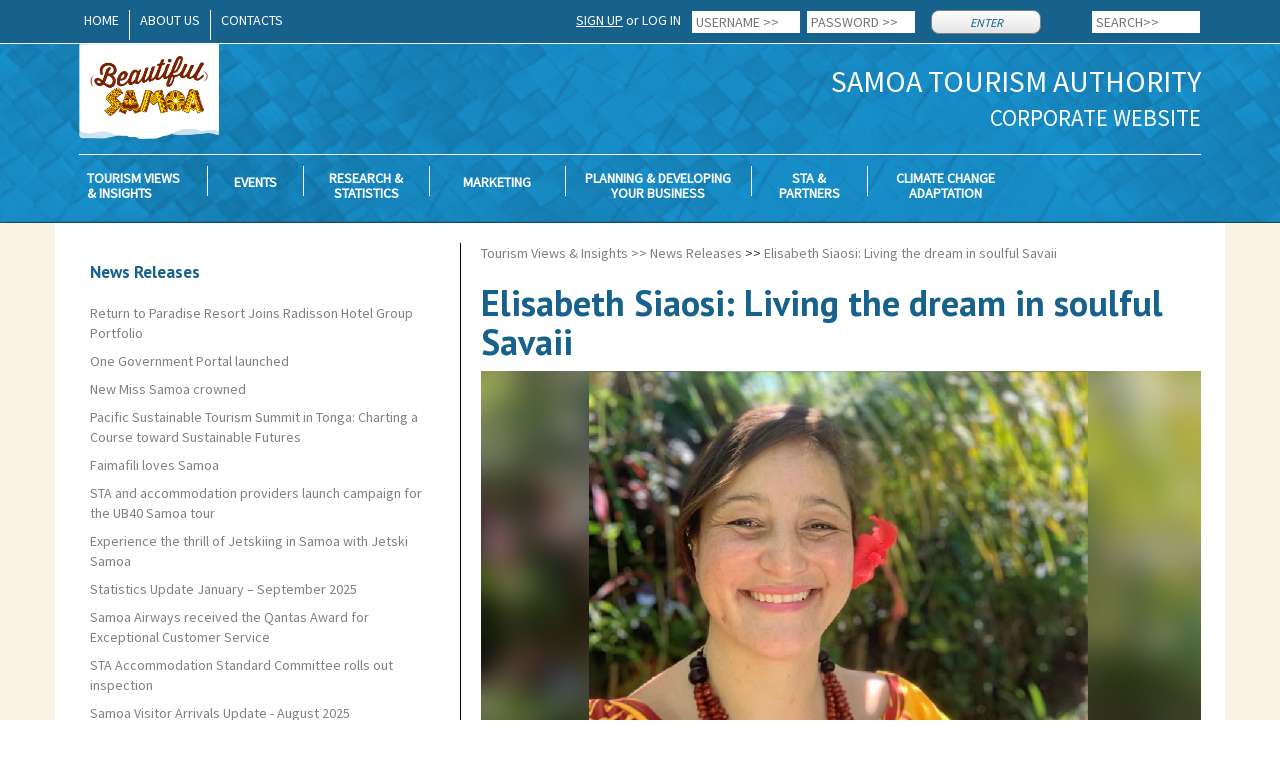

--- FILE ---
content_type: text/html; charset=utf-8
request_url: https://www.samoatourism.org/articles/382/elisabeth-siaosi-living-the-dream-in-soulful-savaii
body_size: 58265
content:



		

<!DOCTYPE html>
<html>
<head>
    <title>Samoa Tourism Authority - Corporate Website Articles</title>
    <link href='https://fonts.googleapis.com/css?family=PT+Sans:400,700' rel='stylesheet' type='text/css'>
    <link href='https://fonts.googleapis.com/css?family=PT+Sans+Narrow' rel='stylesheet' type='text/css'>
    <link href='https://fonts.googleapis.com/css?family=Source+Sans+Pro' rel='stylesheet' type='text/css'>

    <link href='/Content/flexslider.css' rel='stylesheet' type='text/css'>
    <link href="/Content/StaTrade.css" rel="stylesheet" type="text/css" />
    <meta property="og:title" content="Elisabeth Siaosi: Living the dream in soulful Savaii"><meta property="og:image" content="https://www.samoatourism.org/Content/SiteResources/PAGE/382/ElisabethSiaosi.jpg">
    <meta name="viewport" content="width=device-width, initial-scale=1.0">
    <script src="/Scripts/site.js" type="text/javascript"></script>
    <script src="/Scripts/jquery-1.10.2.min.js" type="text/javascript"></script>

    <script src="/Scripts/jquery.flexslider.js" type="text/javascript"></script>
    <!-- Latest compiled and minified CSS -->
    <link rel="stylesheet" href="https://maxcdn.bootstrapcdn.com/bootstrap/3.3.6/css/bootstrap.min.css?parameter=1" integrity="sha384-1q8mTJOASx8j1Au+a5WDVnPi2lkFfwwEAa8hDDdjZlpLegxhjVME1fgjWPGmkzs7" crossorigin="anonymous">

    <!-- Latest compiled and minified JavaScript -->
    <script src="https://maxcdn.bootstrapcdn.com/bootstrap/3.3.6/js/bootstrap.min.js" integrity="sha384-0mSbJDEHialfmuBBQP6A4Qrprq5OVfW37PRR3j5ELqxss1yVqOtnepnHVP9aJ7xS" crossorigin="anonymous"></script>

    <script>
        function menulink(id, isOn) {

            if (isOn) {
                $("#" + id).addClass("menuisover");
            }
            else {
                $("#" + id).removeClass("menuisover");
            }
        }

    </script>
    <link href="/Content/styles.css" rel="stylesheet" type="text/css">
</head>
<body>


<div id="fb-root"></div>
<script>    (function (d, s, id) {
        var js, fjs = d.getElementsByTagName(s)[0];
        if (d.getElementById(id)) return;
        js = d.createElement(s); js.id = id;
        js.src = "//connect.facebook.net/en_US/sdk.js#xfbml=1&version=v2.5&appId=219446038204433";
        fjs.parentNode.insertBefore(js, fjs);
    } (document, 'script', 'facebook-jssdk'));</script>

    <div class="page">
         
<div class="visible-sm-block visible-xs-block mob-nav-menu">
            <div class="row" style="border-bottom: solid 4px gold;">
                <div class="col-xs-8 mob-nav">
                    <div style="padding:8px;">

                        <span><a href="/account/register" class="signuplink">SIGN UP</a> or <a href="" class="signuplink" data-toggle="modal" data-target="#loginModal">LOG IN</a></span>
                    </div>
                </div>

              <div class="col-xs-4">
                   <button type="button" class="navbar-toggle" data-toggle="collapse" data-target=".navbar-collapse-main">
                        <span class="icon-bar"></span>
                        <span class="icon-bar"></span>
                        <span class="icon-bar"></span>
                    </button>
                </div>
            </div>
             <div id="nav-main" class="navbar-collapse-main collapse navbar-submenu  mob-nav">
                 <ul class="nav navbar-nav">

                 <li><a href="/">Home</a></li>
                <li><a href="/articles/11/about-us">About Us</a></li>
                <li><a href="/articles/12/contacts">Contacts</a></li>
                          <!-- 

                          Tourism Views &amp; Insights

                          -->
                         <li><a  data-toggle="collapse" href=".navbar-collapse-submenu2">Tourism Views &amp; Insights <b class="caret-right"></b></a> </li>
                            <div id="nav-submenu2" class="navbar-collapse-submenu2 collapse navbar-submenu">
                                <ul class="nav navbar-nav submenu">
                                        <li>
                                            <div> 
                                                
                                                <a href='/section/8/news-releases'><div>News Releases <b class="caret-right "></b></div></a>
                                                <div class="subsubmenu">
                                                </div>
                                            </div>
                                        </li>
                                        <li>
                                            <div> 
                                                
                                                <a href='/section/9/intelligence'><div>Intelligence <b class="caret-right "></b></div></a>
                                                <div class="subsubmenu">
                                                </div>
                                            </div>
                                        </li>
                                        <li>
                                            <div> 
                                                
                                                <a href='/section/102/working-with-us'><div>Working with us <b class="caret-right "></b></div></a>
                                                <div class="subsubmenu">
                                                </div>
                                            </div>
                                        </li>
                                </ul>
                            </div>
                          <!-- 

                          Events

                          -->
                         <li><a  data-toggle="collapse" href=".navbar-collapse-submenu3">Events <b class="caret-right"></b></a> </li>
                            <div id="nav-submenu3" class="navbar-collapse-submenu3 collapse navbar-submenu">
                                <ul class="nav navbar-nav submenu">
                                        <li>
                                            <div> 
                                                
                                                <a href='/section/12/samoa-events'><div>Samoa Events <b class="caret-right rotate180"></b></div></a>
                                                <div class="subsubmenu">
                                                         <a href='/section/13/industry'><div>Industry</div></a><br />
                                                         <a href='/section/14/community'><div>Community</div></a><br />
                                                </div>
                                            </div>
                                        </li>
                                        <li>
                                            <div> 
                                                
                                                <a href='/section/15/overseas-events'><div>Overseas Events <b class="caret-right rotate180"></b></div></a>
                                                <div class="subsubmenu">
                                                         <a href='/section/16/trade'><div>Trade</div></a><br />
                                                         <a href='/section/17/consumer'><div>Consumer</div></a><br />
                                                </div>
                                            </div>
                                        </li>
                                </ul>
                            </div>
                          <!-- 

                          Research &amp; Statistics

                          -->
                         <li><a  data-toggle="collapse" href=".navbar-collapse-submenu4">Research &amp; Statistics <b class="caret-right"></b></a> </li>
                            <div id="nav-submenu4" class="navbar-collapse-submenu4 collapse navbar-submenu">
                                <ul class="nav navbar-nav submenu">
                                        <li>
                                            <div> 
                                                
                                                <a href='/section/18/research'><div>Research <b class="caret-right "></b></div></a>
                                                <div class="subsubmenu">
                                                </div>
                                            </div>
                                        </li>
                                        <li>
                                            <div> 
                                                
                                                <a href='/section/19/statistics'><div>Statistics <b class="caret-right rotate180"></b></div></a>
                                                <div class="subsubmenu">
                                                         <a href='/section/20/visitor-arrivals'><div>Visitor Arrivals</div></a><br />
                                                         <a href='/section/21/attraction-sites'><div>Attraction Sites</div></a><br />
                                                         <a href='/section/22/occupancy'><div>Occupancy</div></a><br />
                                                </div>
                                            </div>
                                        </li>
                                </ul>
                            </div>
                          <!-- 

                          Marketing

                          -->
                         <li><a  data-toggle="collapse" href=".navbar-collapse-submenu5">Marketing <b class="caret-right"></b></a> </li>
                            <div id="nav-submenu5" class="navbar-collapse-submenu5 collapse navbar-submenu">
                                <ul class="nav navbar-nav submenu">
                                        <li>
                                            <div> 
                                                
                                                <a href='/section/10/markets-niche'><div>Markets - Niche <b class="caret-right rotate180"></b></div></a>
                                                <div class="subsubmenu">
                                                         <a href='/section/11/dive'><div>Dive</div></a><br />
                                                         <a href='/section/95/cultural-heritage'><div>Cultural Heritage</div></a><br />
                                                         <a href='/section/96/backpackers'><div>Backpackers</div></a><br />
                                                         <a href='/section/97/fishing'><div>Fishing</div></a><br />
                                                         <a href='/section/98/weddings-and-honeymoons'><div>Weddings and Honeymoons</div></a><br />
                                                </div>
                                            </div>
                                        </li>
                                        <li>
                                            <div> 
                                                
                                                <a href='/section/24/marketing-strategy'><div>Marketing Strategy <b class="caret-right "></b></div></a>
                                                <div class="subsubmenu">
                                                </div>
                                            </div>
                                        </li>
                                        <li>
                                            <div> 
                                                
                                                <a href='/section/26/promotional-toolkit'><div>Promotional Toolkit <b class="caret-right "></b></div></a>
                                                <div class="subsubmenu">
                                                </div>
                                            </div>
                                        </li>
                                        <li>
                                            <div> 
                                                
                                                <a href='/section/28/markets-geographic'><div>Markets - Geographic <b class="caret-right rotate180"></b></div></a>
                                                <div class="subsubmenu">
                                                         <a href='/section/30/new-zealand'><div>New Zealand</div></a><br />
                                                         <a href='/section/31/australia'><div>Australia</div></a><br />
                                                         <a href='/section/32/american-samoa'><div>American Samoa</div></a><br />
                                                         <a href='/section/34/ukeurope'><div>UK/Europe</div></a><br />
                                                         <a href='/section/37/asia-china-and-south-korea'><div>Asia - China and South Korea</div></a><br />
                                                         <a href='/section/93/north-america'><div>North America</div></a><br />
                                                </div>
                                            </div>
                                        </li>
                                </ul>
                            </div>
                          <!-- 

                          Planning &amp; Developing Your Business

                          -->
                         <li><a  data-toggle="collapse" href=".navbar-collapse-submenu6">Planning &amp; Developing Your Business <b class="caret-right"></b></a> </li>
                            <div id="nav-submenu6" class="navbar-collapse-submenu6 collapse navbar-submenu">
                                <ul class="nav navbar-nav submenu">
                                        <li>
                                            <div> 
                                                
                                                <a href='/section/58/accommodation-standards'><div>Accommodation Standards <b class="caret-right rotate180"></b></div></a>
                                                <div class="subsubmenu">
                                                         <a href='/section/59/guidelines'><div>Guidelines</div></a><br />
                                                </div>
                                            </div>
                                        </li>
                                        <li>
                                            <div> 
                                                
                                                <a href='/section/61/business-registration'><div>Business Registration <b class="caret-right rotate180"></b></div></a>
                                                <div class="subsubmenu">
                                                         <a href='/section/83/manuals'><div>Manuals</div></a><br />
                                                         <a href='/section/85/forms'><div>Forms</div></a><br />
                                                </div>
                                            </div>
                                        </li>
                                        <li>
                                            <div> 
                                                
                                                <a href='/section/64/attraction-sites'><div>Attraction Sites <b class="caret-right rotate180"></b></div></a>
                                                <div class="subsubmenu">
                                                         <a href='/section/67/interpretive-signs'><div>Interpretive Signs</div></a><br />
                                                </div>
                                            </div>
                                        </li>
                                        <li>
                                            <div> 
                                                
                                                <a href='/section/86/workforce-development'><div>Workforce Development <b class="caret-right rotate180"></b></div></a>
                                                <div class="subsubmenu">
                                                         <a href='/section/87/training-calendar-to-be-uploaded-soon'><div>Training Calendar to be uploaded soon!</div></a><br />
                                                </div>
                                            </div>
                                        </li>
                                </ul>
                            </div>
                          <!-- 

                          STA &amp; Partners

                          -->
                         <li><a  data-toggle="collapse" href=".navbar-collapse-submenu7">STA &amp; Partners <b class="caret-right"></b></a> </li>
                            <div id="nav-submenu7" class="navbar-collapse-submenu7 collapse navbar-submenu">
                                <ul class="nav navbar-nav submenu">
                                        <li>
                                            <div> 
                                                
                                                <a href='/section/68/samoa-tourism-authority'><div>Samoa Tourism Authority <b class="caret-right rotate180"></b></div></a>
                                                <div class="subsubmenu">
                                                         <a href='/section/74/functions'><div>Functions</div></a><br />
                                                         <a href='/section/75/structure'><div>Structure</div></a><br />
                                                         <a href='/section/76/corporate-services'><div>Corporate Services</div></a><br />
                                                </div>
                                            </div>
                                        </li>
                                        <li>
                                            <div> 
                                                
                                                <a href='/section/69/industry-associations'><div>Industry Associations <b class="caret-right "></b></div></a>
                                                <div class="subsubmenu">
                                                </div>
                                            </div>
                                        </li>
                                        <li>
                                            <div> 
                                                
                                                <a href='/section/70/sector-framework-and-working-groups'><div>Sector Framework and Working Groups <b class="caret-right "></b></div></a>
                                                <div class="subsubmenu">
                                                </div>
                                            </div>
                                        </li>
                                        <li>
                                            <div> 
                                                
                                                <a href='/section/72/government-ministries-agencies'><div>Government Ministries & Agencies <b class="caret-right "></b></div></a>
                                                <div class="subsubmenu">
                                                </div>
                                            </div>
                                        </li>
                                        <li>
                                            <div> 
                                                
                                                <a href='/section/73/international-organisations'><div>International Organisations <b class="caret-right "></b></div></a>
                                                <div class="subsubmenu">
                                                </div>
                                            </div>
                                        </li>
                                </ul>
                            </div>
                          <!-- 

                          Climate Change Adaptation

                          -->
                         <li><a  data-toggle="collapse" href=".navbar-collapse-submenu62">Climate Change Adaptation <b class="caret-right"></b></a> </li>
                            <div id="nav-submenu62" class="navbar-collapse-submenu62 collapse navbar-submenu">
                                <ul class="nav navbar-nav submenu">
                                        <li>
                                            <div> 
                                                
                                                <a href='/section/100/climate-change'><div>Climate Change <b class="caret-right "></b></div></a>
                                                <div class="subsubmenu">
                                                </div>
                                            </div>
                                        </li>
                                        <li>
                                            <div> 
                                                
                                                <a href='/section/101/tourism-development-area-management-plan'><div>Tourism Development Area Management Plan <b class="caret-right "></b></div></a>
                                                <div class="subsubmenu">
                                                </div>
                                            </div>
                                        </li>
                                </ul>
                            </div>
                    </ul>
                </div>



                  


            <div class="row mob-nav-back">
                <div class="col-xs-12 nopadding">
                   <div style="margin-left:30px;float:left;margin-right:10px;">
                    <a href="/"><img src="/content/images/whitelogo.png" class="mob-logo" /></a>
                   </div>
                <div class="mob-h1">SAMOA TOURISM <br />AUTHORITY</div>
             
                <div class="mob-h2">CORPORATE WEBSITE</div></div>
              
                
            </div>
        </div>
        <div style="clear:both"></div>

         

        <div id="header" class="visible-lg-block visible-md-block">
            <div id="topmenuback">
                <div id="topmenu" class=" menuwidth">
                <form action="/home/search" method="post">
                    <input type="text" id="search" name="search" placeholder="SEARCH>>" />
                </form>
                 <form action="/account/logon?ReturnUrl=" method="post">
                    <div id="logindisplay">
                            

    <table class="login">
        <tr>
            <td><a href="/account/register" class="signuplink">SIGN UP</a> or LOG IN</td>
            <td><input type="text" id="username" name="username" placeholder="USERNAME >>" /><input id="password" type="password" name="password" placeholder="PASSWORD >>" /></td>
            <td><input type="submit" class="std-button"  name="enter" value="ENTER" style="background-color:#fff; " /></td>
        </tr>
    </table>

       

                    </div>
                </form>
                    <table>
                        <tr>
                            <td><a href="/">HOME</a></td>
                            <td><div class="topmenudivider"></div></td>
                            <td><a href="/articles/11/about-us">ABOUT US</a></td>
                            <td><div class="topmenudivider"></div></td>
                            <td><a href="/articles/12/contacts">CONTACTS</a></td>
                        </tr>
                    </table>


                </div>
            </div>
            <div id="menucontainerback">
                <div id="menucontainer" class="menuwidth">
                    <div id="title">
                        SAMOA TOURISM AUTHORITY<br />
                        <div id="titlesmall">CORPORATE WEBSITE</div>
                    </div>
                    <a href="/"><img src="/content/images/STA-logo.png" /></a>

                    

                    <br style="clear:both"/>
                    <div class="menudivider"></div>
                    <div id='cssmenu'>
                        <ul>
                                <li  id="tback2" class='has-sub' style="width:120px;padding-top:10px;" onmouseover="menulink('tback2',true)" onmouseout="menulink('tback2',false)"><a href='#'><span>Tourism Views &amp; Insights</span></a>
                                    

<ul>
    <li><a href='/section/8/news-releases'><div>News Releases</div></a>
        <ul>
        </ul>
    </li>
    <li><a href='/section/9/intelligence'><div>Intelligence</div></a>
        <ul>
        </ul>
    </li>
    <li><a href='/section/102/working-with-us'><div>Working with us</div></a>
        <ul>
        </ul>
    </li>
</ul>


                                </li>
                                <li style="width:5px;"><div class="topmenudivider"></div></li>
                                <li  id="tback3" class='has-sub' style="width:80px;text-align:center;padding-top:14px;" onmouseover="menulink('tback3',true)" onmouseout="menulink('tback3',false)"><a href='#'><span>Events</span></a>
                                    

<ul>
    <li><a href='/section/12/samoa-events'><div>Samoa Events</div></a>
        <ul>
            <li><a href='/section/13/industry'><div>Industry</div></a>
                <ul>
                </ul>
                                                
            </li>
            <li><a href='/section/14/community'><div>Community</div></a>
                <ul>
                </ul>
                                                
            </li>
        </ul>
    </li>
    <li><a href='/section/15/overseas-events'><div>Overseas Events</div></a>
        <ul>
            <li><a href='/section/16/trade'><div>Trade</div></a>
                <ul>
                </ul>
                                                
            </li>
            <li><a href='/section/17/consumer'><div>Consumer</div></a>
                <ul>
                </ul>
                                                
            </li>
        </ul>
    </li>
</ul>


                                </li>
                                <li style="width:5px;"><div class="topmenudivider"></div></li>
                                <li  id="tback4" class='has-sub' style="width:110px;text-align:center;padding-top:10px;" onmouseover="menulink('tback4',true)" onmouseout="menulink('tback4',false)"><a href='#'><span>Research &amp; Statistics</span></a>
                                    

<ul>
    <li><a href='/section/18/research'><div>Research</div></a>
        <ul>
        </ul>
    </li>
    <li><a href='/section/19/statistics'><div>Statistics</div></a>
        <ul>
            <li><a href='/section/20/visitor-arrivals'><div>Visitor Arrivals</div></a>
                <ul>
                </ul>
                                                
            </li>
            <li><a href='/section/21/attraction-sites'><div>Attraction Sites</div></a>
                <ul>
                </ul>
                                                
            </li>
            <li><a href='/section/22/occupancy'><div>Occupancy</div></a>
                <ul>
                </ul>
                                                
            </li>
        </ul>
    </li>
</ul>


                                </li>
                                <li style="width:5px;"><div class="topmenudivider"></div></li>
                                <li  id="tback5" class='has-sub' style="width:120px;text-align:center;padding-top:14px" onmouseover="menulink('tback5',true)" onmouseout="menulink('tback5',false)"><a href='#'><span>Marketing</span></a>
                                    

<ul>
    <li><a href='/section/10/markets-niche'><div>Markets - Niche</div></a>
        <ul>
            <li><a href='/section/11/dive'><div>Dive</div></a>
                <ul>
                </ul>
                                                
            </li>
            <li><a href='/section/95/cultural-heritage'><div>Cultural Heritage</div></a>
                <ul>
                </ul>
                                                
            </li>
            <li><a href='/section/96/backpackers'><div>Backpackers</div></a>
                <ul>
                </ul>
                                                
            </li>
            <li><a href='/section/97/fishing'><div>Fishing</div></a>
                <ul>
                </ul>
                                                
            </li>
            <li><a href='/section/98/weddings-and-honeymoons'><div>Weddings and Honeymoons</div></a>
                <ul>
                </ul>
                                                
            </li>
        </ul>
    </li>
    <li><a href='/section/24/marketing-strategy'><div>Marketing Strategy</div></a>
        <ul>
        </ul>
    </li>
    <li><a href='/section/26/promotional-toolkit'><div>Promotional Toolkit</div></a>
        <ul>
        </ul>
    </li>
    <li><a href='/section/28/markets-geographic'><div>Markets - Geographic</div></a>
        <ul>
            <li><a href='/section/30/new-zealand'><div>New Zealand</div></a>
                <ul>
                </ul>
                                                
            </li>
            <li><a href='/section/31/australia'><div>Australia</div></a>
                <ul>
                </ul>
                                                
            </li>
            <li><a href='/section/32/american-samoa'><div>American Samoa</div></a>
                <ul>
                </ul>
                                                
            </li>
            <li><a href='/section/34/ukeurope'><div>UK/Europe</div></a>
                <ul>
                </ul>
                                                
            </li>
            <li><a href='/section/37/asia-china-and-south-korea'><div>Asia - China and South Korea</div></a>
                <ul>
                </ul>
                                                
            </li>
            <li><a href='/section/93/north-america'><div>North America</div></a>
                <ul>
                </ul>
                                                
            </li>
        </ul>
    </li>
</ul>


                                </li>
                                <li style="width:5px;"><div class="topmenudivider"></div></li>
                                <li  id="tback6" class='has-sub' style="width:170px;text-align:center;padding-top:10px;" onmouseover="menulink('tback6',true)" onmouseout="menulink('tback6',false)"><a href='#'><span>Planning &amp; Developing Your Business</span></a>
                                    

<ul>
    <li><a href='/section/58/accommodation-standards'><div>Accommodation Standards</div></a>
        <ul>
            <li><a href='/section/59/guidelines'><div>Guidelines</div></a>
                <ul>
                </ul>
                                                
            </li>
        </ul>
    </li>
    <li><a href='/section/61/business-registration'><div>Business Registration</div></a>
        <ul>
            <li><a href='/section/83/manuals'><div>Manuals</div></a>
                <ul>
                </ul>
                                                
            </li>
            <li><a href='/section/85/forms'><div>Forms</div></a>
                <ul>
                </ul>
                                                
            </li>
        </ul>
    </li>
    <li><a href='/section/64/attraction-sites'><div>Attraction Sites</div></a>
        <ul>
            <li><a href='/section/67/interpretive-signs'><div>Interpretive Signs</div></a>
                <ul>
                </ul>
                                                
            </li>
        </ul>
    </li>
    <li><a href='/section/86/workforce-development'><div>Workforce Development</div></a>
        <ul>
            <li><a href='/section/87/training-calendar-to-be-uploaded-soon'><div>Training Calendar to be uploaded soon!</div></a>
                <ul>
                </ul>
                                                
            </li>
        </ul>
    </li>
</ul>


                                </li>
                                <li style="width:5px;"><div class="topmenudivider"></div></li>
                                <li  id="tback7" class='has-sub' style="width:100px;text-align:center;padding-top:10px;" onmouseover="menulink('tback7',true)" onmouseout="menulink('tback7',false)"><a href='#'><span>STA &amp; Partners</span></a>
                                    

<ul>
    <li><a href='/section/68/samoa-tourism-authority'><div>Samoa Tourism Authority</div></a>
        <ul>
            <li><a href='/section/74/functions'><div>Functions</div></a>
                <ul>
                </ul>
                                                
            </li>
            <li><a href='/section/75/structure'><div>Structure</div></a>
                <ul>
                    <li><a href='/section/77/minister'><div>Minister</div></a></li>
                    <li><a href='/section/78/board'><div>Board</div></a></li>
                    <li><a href='/section/79/ceo-management'><div>CEO & Management</div></a></li>
                </ul>
                                                
            </li>
            <li><a href='/section/76/corporate-services'><div>Corporate Services</div></a>
                <ul>
                </ul>
                                                
            </li>
        </ul>
    </li>
    <li><a href='/section/69/industry-associations'><div>Industry Associations</div></a>
        <ul>
        </ul>
    </li>
    <li><a href='/section/70/sector-framework-and-working-groups'><div>Sector Framework and Working Groups</div></a>
        <ul>
        </ul>
    </li>
    <li><a href='/section/72/government-ministries-agencies'><div>Government Ministries & Agencies</div></a>
        <ul>
        </ul>
    </li>
    <li><a href='/section/73/international-organisations'><div>International Organisations</div></a>
        <ul>
        </ul>
    </li>
</ul>


                                </li>
                                <li style="width:5px;"><div class="topmenudivider"></div></li>
                                <li  id="tback62" class='has-sub' style="width:140px;text-align:center;padding-top:10px;" onmouseover="menulink('tback62',true)" onmouseout="menulink('tback62',false)"><a href='#'><span>Climate Change Adaptation</span></a>
                                    

<ul>
    <li><a href='/section/100/climate-change'><div>Climate Change</div></a>
        <ul>
        </ul>
    </li>
    <li><a href='/section/101/tourism-development-area-management-plan'><div>Tourism Development Area Management Plan</div></a>
        <ul>
        </ul>
    </li>
</ul>


                                </li>
                           
                        </ul>
                    </div>
                </div>
            </div>
        </div>

        <div id="main" class="sitewidth row sitewidthpadded container-fluid">
            
<div style="height:20px"></div>


<div class="row">
    <div class="col-sm-4">
        <div id="leftmenu">

                <a href="/section/8/news-releases"><h3>News Releases</h3></a>
            <div class="showmore"><a href="javascript: $('.moreoptions').toggle();" class="showmorelink">Show more >> </a></div>
            <div class="moreoptions">

                    <div class="menupageitem">


                        <a href="/articles/581/return-to-paradise-resort-joins-radisson-hotel-group-portfolio">Return to Paradise Resort Joins Radisson Hotel Group Portfolio</a>
                    </div>
                    <div class="menupageitem">


                        <a href="/articles/572/one-government-portal-launched">One Government Portal launched</a>
                    </div>
                    <div class="menupageitem">


                        <a href="/articles/573/new-miss-samoa-crowned">New Miss Samoa crowned </a>
                    </div>
                    <div class="menupageitem">


                        <a href="/articles/574/pacific-sustainable-tourism-summit-in-tonga-charting-a-course-toward-sustainabl">Pacific Sustainable Tourism Summit in Tonga: Charting a Course toward Sustainable Futures</a>
                    </div>
                    <div class="menupageitem">


                        <a href="/articles/575/faimafili-loves-samoa">Faimafili loves Samoa</a>
                    </div>
                    <div class="menupageitem">


                        <a href="/articles/576/sta-and-accommodation-providers-launch-campaign-for-the-ub40-samoa-tour">STA and accommodation providers launch campaign for the UB40 Samoa tour</a>
                    </div>
                    <div class="menupageitem">


                        <a href="/articles/577/experience-the-thrill-of-jetskiing-in-samoa-with-jetski-samoa">Experience the thrill of Jetskiing in Samoa with Jetski Samoa</a>
                    </div>
                    <div class="menupageitem">


                        <a href="/articles/578/statistics-update-january-september-2025">Statistics Update January – September 2025</a>
                    </div>
                    <div class="menupageitem">


                        <a href="/articles/579/samoa-airways-received-the-qantas-award-for-exceptional-customer-service">Samoa Airways received the Qantas Award for Exceptional Customer Service</a>
                    </div>
                    <div class="menupageitem">


                        <a href="/articles/580/sta-accommodation-standard-committee-rolls-out-inspection">STA Accommodation Standard Committee rolls out inspection</a>
                    </div>
                    <div class="menupageitem">


                        <a href="/articles/571/samoa-visitor-arrivals-update-august-2025">Samoa Visitor Arrivals Update - August 2025</a>
                    </div>
                    <div class="menupageitem">


                        <a href="/articles/564/australia-roadshow-2025-a-mission-to-promote-destination-samoa">Australia Roadshow 2025: A Mission to Promote Destination Samoa</a>
                    </div>
                    <div class="menupageitem">


                        <a href="/articles/565/cycle-journeys-unlocking-a-new-visitor-market-in-samoa">Cycle Journeys- Unlocking a new visitor market in Samoa </a>
                    </div>
                    <div class="menupageitem">


                        <a href="/articles/566/namua-island-enhances-travel-experience-with-new-electric-boat">Namu’a Island enhances travel experience with new electric boat</a>
                    </div>
                    <div class="menupageitem">


                        <a href="/articles/567/samoa-airways-second-aircraft-off-for-maintenance">Samoa Airways second aircraft off for maintenance </a>
                    </div>
                    <div class="menupageitem">


                        <a href="/articles/568/air-new-zealand-to-welcome-wamos-air-back-for-summer-peak-travel">Air New Zealand to welcome Wamos Air back for summer peak travel</a>
                    </div>
                    <div class="menupageitem">


                        <a href="/articles/569/seabreeze-resort-honored-as-samoas-leading-hotel-2025-by-the-32nd-world-travel">Seabreeze Resort Honored as Samoa’s Leading Hotel 2025 by the 32nd World Travel Awards</a>
                    </div>
                    <div class="menupageitem">


                        <a href="/articles/570/discover-samoa-connecting-visitors-with-local-businesses">Discover Samoa — Connecting Visitors with Local Businesses</a>
                    </div>
                    <div class="menupageitem">


                        <a href="/articles/551/samoa-tourism-authority-welcomes-minister-and-associate-minister">Samoa Tourism Authority Welcomes Minister and Associate Minister</a>
                    </div>
                    <div class="menupageitem">


                        <a href="/articles/552/niumata-is-the-new-samoa-tourism-chief">Niumata is the new Samoa Tourism Chief</a>
                    </div>
                    <div class="menupageitem">


                        <a href="/articles/553/moanalei-villas-to-open-tasi-restaurant">Moanalei Villas to open Tasi Restaurant</a>
                    </div>
                    <div class="menupageitem">


                        <a href="/articles/554/alvens-bungalows-elevating-your-accommodation-experience">Alven’s Bungalows: Elevating Your Accommodation Experience</a>
                    </div>
                    <div class="menupageitem">


                        <a href="/articles/555/tourism-training-taskforce-meeting-highlights-progress-and-collaborative-opport">Tourism Training Taskforce Meeting Highlights Progress and Collaborative Opportunities</a>
                    </div>
                    <div class="menupageitem">


                        <a href="/articles/556/fale-fun-island-hops-campaign">Fale Fun, Island Hops campaign </a>
                    </div>
                    <div class="menupageitem">


                        <a href="/articles/557/samoas-domestic-ports-get-upgraded">Samoa’s domestic ports get upgraded</a>
                    </div>


                    <br /><br />
                    <b>Archives</b>
                    <br />
                    <div class="menupageitem">
                        <a href="/archive/8/News Releases">View Archive</a><br />
                    </div>

            </div>
                </div>
    </div>

<div class="col-sm-8">
        <div class="listdividor">
            <div id="crumb">
        <a href="/section/2/tourism-views-insights">Tourism Views &amp; Insights >></a>
    <a href="/section/8/news-releases">News Releases</a>

    
    >>  <a href="/articles/382/elisabeth-siaosi-living-the-dream-in-soulful-savaii">Elisabeth Siaosi: Living the dream in soulful Savaii</a>
    
</div>

            <div class="pagesection resizer">
                
                <h1>Elisabeth Siaosi: Living the dream in soulful Savaii</h1>

            
                


                       
<div class="restricted">


</div>

                <div class="pagecontent">
                    <p><img src="/Content/SiteResources/PAGE/382/ElisabethSiaosi.jpg" alt="Elisabeth_Siaosi" width="720" height="350" /></p>
<p><em>Samoa Tourism takes a closer look at the stories behind the resilient people in Samoa&rsquo;s tourism industry who have been most affected by the downturn in tourism due to the global pandemic.&nbsp;</em></p>
<p><em>After living on Samoa&rsquo;s bigger yet quieter island for over 12 years, Amoa Resort Manager, Elisabeth Siaosi admits she is still under the enchanting spell of Savaii&rsquo;s unique, un-spoilt beauty and rich culture.</em></p>
<p><em>For the Sydney-sider with Samoan roots, settling down in Savaii with her husband felt like coming home. She fell in love with the way of life on the big island finding a good balance between raising her growing family while enjoying her work managing Amoa Resort, a jewel in Siufaga&rsquo;s crown.</em></p>
<p>"There's no denying this side of the Pacific Islands has so much going for it in terms of culture and beauty. Samoa is just like the idyllic pictures we all know of Polynesia.&nbsp; With its year round temperate weather, lush tropical landscapes and warm smiling faces, as a newcomer to the Samoan tourism industry, back then it was literally a dream.</p>
<p>&ldquo;Coming from Sydney I didn't think that living in the islands would change my perspective on life as much as it did but I love the authentic and natural flow of life here. There is lot&rsquo;s to keep you busy but it&rsquo;s also a place and culture and that allows time for slowing down too. I guess it was just meant to be, it felt like a perfect fit.</p>
<p>&ldquo;Farmers and fishers play a huge part in our local tourism industry- not only do they supply fresh produce to all the resorts but they have also welcomed guests on tours organised by resort staff. Guests are genuinely keen to explore the island through authentic tours such as village walks, plantation tours and food experiences.</p>
<p>&ldquo;Before lock down, our guests would stop at the different plantations during our village tour so they could learn more about Samoan food and see where and who grows the food served in our restaurant. I've never once needed an itinerary as there&rsquo;s always something to entertain or teach our guests about Samoan Culture.</p>
<p>"We have an opportunity to directly support those in our community by using local produce. Every vaitipolo (lemonade), niu (baby coconut), popo (coconut) served to a guest is supporting a local farmer and family. It&rsquo;s the little wins that make the work that we do even more rewarding. We are so blessed, Samoa remains Covid-free and being able to operate a business and travel around the country is a luxury few have anymore.</p>
<p>&ldquo;We are now facing nearly 2 years of the Covid-19 pandemic and globally, people are physically &amp; mentally drained from going through the toughest times of their lives.&nbsp; Once we are able to return to normality with international travel, I truly believe travellers will most likely look to find destinations that are less crowded, natural and beautiful where they can heal and re-invent themselves.</p>
<p>&ldquo;Our living culture may just well be the golden ticket that we need to stand out in a post Covid tourism market. With our strong family oriented culture and laid back lifestyle, we already have the qualities people are searching for having lived through multiple years of lockdowns.</p>
<p>"I am a proud Board Member of the Savaii Samoa Tourism Association (SSTA) Committee for the last 11 years and it&rsquo;s been an honour to learn and share from other members of our close-knit industry in Savaii who have inspired me in so many ways.</p>
<p>"What I love the most about our collective is that while we all have different experiences and stories to tell, we are strongly united by a shared passion about our island and being true to the Samoan way. If you want to experience it for yourself - make sure you come to Savaii!"</p>
<p>&nbsp;</p>
                </div>



  

                <br /><br />
            <div class="row shares">

                <div class="col-xs-12">
                    <a href="javascript: startshare();" title="Share via email"><img src="/Content/images/social_em.png" /></a>
             
                    <a href="https://facebook.com/share.php?u=https://www.samoatourism.org/articles/382/elisabeth-siaosi-living-the-dream-in-soulful-savaii" target="_new" title="Share with facebook"><img src="/Content/images/social_fb.png" /></a>
             
                    <a href="https://www.linkedin.com/shareArticle?mini=false&url=https://www.samoatourism.org/articles/382/elisabeth-siaosi-living-the-dream-in-soulful-savaii" target="_new" title="Share with linkedin"><img src="/Content/images/social_in.png" /></a>
             
                    <a href="https://twitter.com/share?text=Elisabeth Siaosi: Living the dream in soulful Savaii&url=https://www.samoatourism.org/articles/382/elisabeth-siaosi-living-the-dream-in-soulful-savaii" target="_new" title="Share with twitter"><img src="/Content/images/social_tw.png" /></a>
                </div>

                <div class="modal fade" id="shareEmailModal" tabindex="-1" role="dialog" aria-labelledby="exampleModalLabel" aria-hidden="true">
                    <div class="modal-dialog" role="document">
                        <div class="modal-content">
                            <div class="modal-header">
                                <h5 class="modal-title" id="exampleModalLabel">Share this article</h5>
                                <button type="button" class="close" data-dismiss="modal" aria-label="Close">
                                    <span aria-hidden="true">&times;</span>
                                </button>
                            </div>
                            <div class="modal-body row">
                                 <div id="modaldone" style="display:none;" class="text-center">
                                    <div class="col-xs-12">Thanks your email has been sent.</div>
                                 </div>

                                 <div id="modalsharecontent">
                                     <div class="col-sm-4 text-right hidden-xs">
                                         To Email Address:
                                     </div>
                                     <div class="col-sm-4 text-left visible-xs">
                                         To Email Address:
                                     </div>
                                     <div class="col-sm-8">
                                         <input type="text" name="sharetoemail" id="sharetoemail" placeholder="Your friends email address" />
                                     </div>
                                     <div class="col-sm-4 text-right hidden-xs">
                                         From Name:
                                     </div>
                                     <div class="col-sm-4 text-left visible-xs">
                                         From Name:
                                     </div>
                                     <div class="col-sm-8">
                                         <input type="text" name="sharefromname" id="sharefromname" placeholder="Your name" />
                                     </div>
                                     <div class="col-sm-4 text-right hidden-xs">
                                         Subject:
                                     </div>
                                     <div class="col-sm-4 text-left visible-xs">
                                         Subject:
                                     </div>
                                     <div class="col-sm-8">
                                         <input type="text" name="sharesubject" id="sharesubject" value="Check out this article on samoatourism.org" />
                                     </div>

                                     <div class="col-sm-4 text-right hidden-xs">
                                         Message:
                                     </div>
                                     <div class="col-sm-4 text-left visible-xs">
                                         Message:
                                     </div>
                                     <div class="col-sm-8">
                                         <textarea name="sharecontent" id="sharecontent" style="width:100%; height:300px;">Check out this article

https://www.samoatourism.org/articles/382/elisabeth-siaosi-living-the-dream-in-soulful-savaii</textarea>
                                     </div>
                                 </div>

                            </div>
                            <div class="modal-footer">
                                <button type="button" class="btn btn-secondary" data-dismiss="modal">Close</button>
                                <button type="button" id="modal-sender" onclick="javascript: sendshare();" class="btn btn-primary">Send</button>
                            </div>
                        </div>
                    </div>
                </div>


            </div>

                <br />
                    <table class="tag"><tr><td><a href="/section/8/news-releases">News Releases</a></td></tr></table>
                <br />
                    <div class="articledate">
                    Published Friday, 14 January 2022
                    </div>

            </div>
        </div>
        
</div>
</div>

<div style="height:90px"></div>



        </div>
        <br /><br /><br />
        <div style="position:relative">
        <div id="footerback"></div>
        <div id="footerback2"></div>
        </div>
        <div id="footer" class="sitewidth">
            

            <div class="row">
                <div class="col-xs-1 ">&nbsp;</div>
                <div class="col-sm-2 col-xs-2 text-right socialico">
                    <div class="row">
                    
             
                            <div class="col-sm-3 col-xs-12 text-center nopadding">
                            <a href="https://www.facebook.com/SamoaTourismAuthority"><img src="/content/images/ico-fb.png" /></a>
                                
                            </div>
                            <div class="col-sm-1 col-xs-12 nopadding"><div class="socialdiv"></div></div>
                            <div class="col-sm-3 col-xs-12 text-center nopadding">
                                <img src="/content/images/ico-ig.png" />
                            </div>
                            <div class="col-sm-1 col-xs-12 nopadding"><div class="socialdiv"></div></div>
                            <div class="col-sm-3 col-xs-12 text-center nopadding">
                                <a href="https://twitter.com/#!/samoatourism"><img src="/content/images/ico-tw.png" /></a>
                            </div>
                            <div class="col-sm-1 col-xs-12 nopadding">&nbsp;</div>
                    </div>
                </div>
                <div class="col-sm-8 col-xs-8">
                <div class="footertext">
            <p>Copyright 2015 Tourism Samoa, the official website of the Samoa Tourism Board.</p>
The email addresses published on this website are for conducting communications that relate to the promotion of tourism and are not to be used for any other commercial purpose.</div>

            </div>
            </div>
        </div>
    </div>

    <div id="loginModal" class="modal fade" role="dialog">
  <div class="modal-dialog">
    <div class="modal-content">
      <div class="modal-header">
        <button type="button" class="close" data-dismiss="modal">&times;</button>
        <h4 class="modal-title">Please Log In</h4>
      </div>
      <div class="modal-body">
        

        <h3>SIGN UP/LOG IN</h3>
        <form action="/account/logon?ReturnUrl=" method="post">

        <table>
            <tr>
                <td><img src="/content/images/STA-Homepage_19.png" /></td>
                <td>(Please sign in to view restricted content) </td>
            </tr>
        </table>
        <div class="row">
            <div class="col-sm-7 col-xs-7"><input id="UserName" name="UserName" type="text" value="" /></div>
            <div class="col-sm-5 col-xs-5"><label for="UserName">USERNAME</label></div>
            </div>
            <div class="row">
            <div class="col-sm-7 col-xs-7"><input id="Password" name="Password" type="password" /></div>
            <div class="col-sm-5 col-xs-5"><label for="Password">PASSWORD</label></div>
            </div>
            <div class="row">
            <div class="col-xs-12">
                <input id="RememberMe" name="RememberMe" type="checkbox" value="true" /><input name="RememberMe" type="hidden" value="false" />
                <label for="RememberMe">Remember me?</label>
            </div>
            </div>
            <div class="row">
                <div class="col-xs-6 text-center">
                    <input  type="submit" class="std-button" value="ENTER" />
                </div>
                <div class="col-xs-6 text-center">
                    <input type="button" name="reg" value="REGISTER"  onclick="return btnreg_onclick()" class="std-button" />
                </div>
            </div>


                    </form>
                    <br />
                <div class="homerightdivide"></div>




                <script language="javascript" type="text/javascript">
                    function btnreg_onclick() {
                        window.location.href = "/account/register";
                    }
</script>

        <br />
      </div>
      <div class="modal-footer">
        <button type="button" class="btn btn-default" data-dismiss="modal">Close</button>
      </div>
    </div>
     </div>
    </div>



</body>
</html>


--- FILE ---
content_type: text/css
request_url: https://www.samoatourism.org/Content/StaTrade.css
body_size: 17494
content:
body 
{
    background-color:#fbf4e4;
    margin:0px;
    font-family: 'Source Sans Pro', sans-serif !important;
    font-size:14px;
    
    
}
.page
{
    background-color:#fbf4e4;
}
.lock
{
    width:13px;
}

.unlock
{
    width:16px;
}
#downloadTable
{
    width:90%;
}
#downloadTable td
{
    padding:8px;
}
.accountform input, select
{
    font-size:14px;
    margin-top:12px !important;
        border: 1px solid #17628c;
            width: 100%;
}

.accountform select
{
    height:20px;
    padding:0px;
    font-size:14px;
}


.accountform label
{
    font-size:14px;
}

.accountform input[type=submit]
{
    font-size:15px;
}

.signuplink
{
    text-decoration:underline !important;
}


h1, h2, h3, h4, h5, h6
{
    font-family: 'PT Sans', sans-serif !important;
    color:#17628c !important;
    margin:0px;
    margin-top:0px !important;
    font-weight:700 !important;
}

h3
{
    font-size:17px !important;
}

.visitorsmall
{
    font-size:12px;
}

#IndustrySys
{
    display:none;
}

#person_IndustryText
{
    display:none;
}

.pagesection
{
    margin-top:20px;
}

#leftmenu
{
    padding-left:20px;
}

#leftmenu a
{
    text-decoration:none;
}
#leftmenu h3
{
    padding-top:20px;
    padding-bottom:8px;
}

#crumb a
{
    text-decoration:none;
    color: #808080;
}

.listdividor
{
    border-left:1px solid #000;
    padding-left:20px;
}


.menupageitem
{
    position:relative;
    padding-top:4px;
        padding-bottom: 4px;
}

.mpisubpad
{
    margin-left:30px;
}

.menupageitem img
{
    position:absolute;
    left:-25px;
}

.menupageitem a
{
    text-decoration: none;
    color: #808080;
}

#visitorstats td
{
    font-size: 13px;
/* Permalink - use to edit and share this gradient: http://colorzilla.com/gradient-editor/#ffffff+0,e5e5e5+100;White+3D */
background: rgb(255,255,255); /* Old browsers */
background: -moz-linear-gradient(top,  rgba(255,255,255,1) 0%, rgba(229,229,229,1) 100%); /* FF3.6-15 */
background: -webkit-linear-gradient(top,  rgba(255,255,255,1) 0%,rgba(229,229,229,1) 100%); /* Chrome10-25,Safari5.1-6 */
background: linear-gradient(to bottom,  rgba(255,255,255,1) 0%,rgba(229,229,229,1) 100%); /* W3C, IE10+, FF16+, Chrome26+, Opera12+, Safari7+ */
filter: progid:DXImageTransform.Microsoft.gradient( startColorstr='#ffffff', endColorstr='#e5e5e5',GradientType=0 ); /* IE6-9 */

    padding:3px;
    padding-left:8px;
}

.readmore
{
    margin-top:8px;
    margin-bottom:4px;
}

    
#eventslist td
{
    
      font-size: 13px;/* Permalink - use to edit and share this gradient: http://colorzilla.com/gradient-editor/#ffffff+0,e5e5e5+100;White+3D */
background: rgb(255,255,255); /* Old browsers */
background: -moz-linear-gradient(top,  rgba(255,255,255,1) 0%, rgba(229,229,229,1) 100%); /* FF3.6-15 */
background: -webkit-linear-gradient(top,  rgba(255,255,255,1) 0%,rgba(229,229,229,1) 100%); /* Chrome10-25,Safari5.1-6 */
background: linear-gradient(to bottom,  rgba(255,255,255,1) 0%,rgba(229,229,229,1) 100%); /* W3C, IE10+, FF16+, Chrome26+, Opera12+, Safari7+ */
filter: progid:DXImageTransform.Microsoft.gradient( startColorstr='#ffffff', endColorstr='#e5e5e5',GradientType=0 ); /* IE6-9 */


    padding:6px;
}
#visitorstats a
{
    text-decoration:none;
    color:#17628c;
}

#visitorstats label, .visitorstats label
{
    font-weight:bold;
    font-style:normal;
}

.visitorstats label
{
    font-size:10px;
}

.listpage
{
    border-bottom:2px solid #dee2e3;
    padding-bottom:10px;
}

#loginform
{
    background: rgb(255,255,255); /* Old browsers */
    background: -moz-linear-gradient(top,  rgba(255,255,255,1) 0%, rgba(229,229,229,1) 100%); /* FF3.6-15 */
    background: -webkit-linear-gradient(top,  rgba(255,255,255,1) 0%,rgba(229,229,229,1) 100%); /* Chrome10-25,Safari5.1-6 */
    background: linear-gradient(to bottom,  rgba(255,255,255,1) 0%,rgba(229,229,229,1) 100%); /* W3C, IE10+, FF16+, Chrome26+, Opera12+, Safari7+ */
    filter: progid:DXImageTransform.Microsoft.gradient( startColorstr='#ffffff', endColorstr='#e5e5e5',GradientType=0 ); /* IE6-9 */
    background-repeat: repeat-x;
    padding:12px;
}
#loginform div
{
    margin-top:4px;
}
.homerightpanel
{
    padding:0px;
    padding-top:0px;    
    padding-right:0px;
}

.homerightdivide
{
    border-bottom:1px solid #000;
}

.articledate
{
    color:#17628c;
    font-size:11px;
}

.restricted
{
    color:#a41d2e !important;
    font-size:12px;
}

#footer
{
    margin:auto;
    color:#fff;
    z-index:3000;
    position:relative;
    padding-top:30px;
    padding-right:20px;
}

.footertext
{
    font-size:12px;
}

#footerback
{
    background-image: url('images/Samoan-band-2.png');
    height:43px;
    position:absolute;
    top:-50px;
    width:100%;
}

#footerback2
{
    height:200px;
    position:absolute;
    top:0px;
    width:100%;
    background-color:#08090b;
}

.listpage
{
    margin:10px 0px 10px 0px;   
}

.listpage img
{
    /* float:right; */
}

.listpage a
{
    color:#17628c  !important;
    text-decoration:none;
    font-weight:bold !important;
}

.listpage h2
{
    font-style:normal;
    font-size:22px;
    margin-bottom:5px;
}

.blueline
{
    background-color:#17628c;
    height:7px;
    
}

.latesttab
{ 
    background-image: url('images/STA-Homepage_08.png'); 
}

.latesttabtext
{
    color:#fff;
    font-size:13px;
    text-align:right;
    margin-bottom:25px;
    margin-right:15px;
    font-weight:bold;
}

.traveltradetabtext
{
    font-size:13px;
    color:#8a9bb7;
    text-align:left;
    margin-bottom:10px;
     margin-top:15px;
    width:100px;
    float:left;
    font-weight:bold;
}

.tabshadow
{
    float:left;
}

.tabs
{
    width:100%;
}

.tabs td
{
    padding:0px;
    vertical-align:bottom;
}

.menudivider
{
    border-top:1px solid #fff;
    margin-top:10px;
    margin-bottom:0px;
}

#title {
    text-align: right;
    float: right;
    font-size: 30px;
    margin-top: 16px;
    margin-bottom: 10px;
}



#titlesmall {
    font-size: 23px;
}

#topmenuback
{
    background-color: #17628c;
    border-bottom-style: solid;
    border-bottom-width: 1px;
    border-bottom-color: #FFFFFF;
}

#topmenu
{
    height:43px;
    margin:auto;
    color:#fff;
    padding-top:10px;
}

#topmenu a
{
    color:#fff;
    text-decoration:none;
}

#topmenu td
{
    padding:0px 5px 0px 5px;
}

.topmenudivider
{
    border-left:1px solid #fff;
    height:30px;
    width:1px;
}

#topmenu input[type=image]
{
   margin-top:3px;
}

#logindisplay
{
    float:right;
    margin-right:-35px;
}

#username, #password
{
    margin-right:5px;
    width:110px;
       color: #000;
       margin-top:0px !important;
       padding-left:4px;
}

#search
{
    float:right;
    margin-left:80px;
    width:110px;
        color: #000;
        margin-top:0px !important;
}

#menucontainerback
{
    background-color:#17628c;
    background-image: url('images/Samoan-band.png');
}

#menucontainer
{
    height:179px;
    margin:auto;
    color:#fff;
    position:relative;
}

    #menucontainer img {
        position: absolute;
        top: 0px;
        width: 140px;
        
    }

.page
{
    margin:auto;
}

.sitewidth {
    max-width: 1170px;
    xpadding-left: 25px;
    xpadding-right: 25px;
}
.menuwidth {
    max-width: 1170px;
    padding:0px 24px 0px 24px;
}
.sitewidthpadded {
    padding-left: 20px;
    padding-right: 20px;
}


#main
{
    background-color:#fff;
    min-height:500px;
    margin:auto;
    
}

.topbar
{
   background-color:#17628c;
}

.redcol
{
    background-color:#a41d2e;
}

.tag
{
    background-color: #dee2e3;
    background-image: url('images/STA-Homepage_23.png');
    background-repeat: no-repeat;
    height:23px;
    margin-top:10px;
}

.tag td
{
    padding-left:15px;  
    padding-right:5px;
}

.tag a
{
    font-size:12px;
    font-weight:normal;
}


table { border-collapse: collapse; border-spacing: 0; padding: 0; margin: 0;}

td table { border-collapse: collapse; border-spacing: 0; padding: 0; margin: 0;}

td {vertical-align:top;}

th
{
    text-align: left;
    background-color: #666666;
    color: #FFFFFF;
    border-left:1px solid #fff;
    padding:3px;
    font-size:13px;
}

img { display: block; }


/* Styles for validation helpers
-----------------------------------------------------------*/
.field-validation-error {
    color: #ff0000;
}

.field-validation-valid {
    display: none;
}

.input-validation-error {
    border: 1px solid #ff0000;
    background-color: #ffeeee;
}

.validation-summary-errors {
    font-weight: bold;
    color: #ff0000;
}

.validation-summary-valid {
    display: none;
}

/* Styles for editor and display helpers
----------------------------------------------------------*/

label
{
     color:#17628c !important;
     font-size:12px;
     font-style:italic;
         margin-top: 12px;
}

.labela
{
    color:#17628c;
     text-decoration:none;
     font-size:14px;
}

input[type="text"], input[type="password"]
{
    border:1px solid #17628c;
    background-color:#fff;
        margin-top: 12px;  padding-left:4px;
}

.required
{
    margin-top:12px;
        color:#a41d2e;
    font-size:12px;
}

.buyform input
{
    width:100%;
}

input[type="submit"]
{
    padding: 0;
    border: none;
    color:#17628c;
     font-size:12px;
     font-style:italic;
     cursor:pointer;
}

.display-label,
.editor-label
{
    margin:  7px 6px 0 0;
     float:left; width:220px;
     text-align:right;
}

.display-field,
.editor-field
{
    margin:6px 6px 0 0;
    width:900px;
    border: solid 1px white;
   
}

.text-box 
{
    width:100%;
    margin-top:12px;
}

.text-box.multi-line {
    height: 6.5em;
}

.tri-state {
    width: 6em;
}


/*

gradient #fbfbfb -> #e7e8ea

Travel Trade #8a9bb7

bottom #08090b

Signup trim top #646466

*/



.nopadding {
   padding: 0 !important;
   margin: 0 !important;
}
.noleftpadding
{
    padding-left:0px !important;
}

 .icon-bar{
    background-color: #FFF;

}
.mob-nav-menu
{
    background-color: #17628c;
    border-bottom-style: solid;
    border-bottom-width: 1px;
    border-bottom-color: #FFFFFF;
    padding-right:0px;
}
.mob-nav-back
{
        background-color:#17628c;
    background-image: url('images/Samoan-band.png');
}

.navbar-toggle{
    padding:0px !important;
    position: absolute;
    margin-top:8px !important;
    
    display:block !important;
}

button.navbar-toggle{
    padding-bottom:8px;
}



.std-button
{
    border-radius: 8px;
    padding:2px;
    margin-top:0px;
    min-width:110px;
    height: 24px;
    border: solid 1px Grey !important;
    background: rgb(255,255,255); /* Old browsers */
    background: -moz-linear-gradient(top,  rgba(255,255,255,1) 0%, rgba(229,229,229,1) 100%); /* FF3.6-15 */
    background: -webkit-linear-gradient(top,  rgba(255,255,255,1) 0%,rgba(229,229,229,1) 100%); /* Chrome10-25,Safari5.1-6 */
    background: linear-gradient(to bottom,  rgba(255,255,255,1) 0%,rgba(229,229,229,1) 100%); /* W3C, IE10+, FF16+, Chrome26+, Opera12+, Safari7+ */
    filter: progid:DXImageTransform.Microsoft.gradient( startColorstr='#ffffff', endColorstr='#e5e5e5',GradientType=0 ); /* IE6-9 */

}


.resizer img
{
    max-width:100%;
    height:auto;
}

.mob-h1
{
   font-size:20px;
   color:#fff;
   font-family: 'PT Sans', sans-serif !important;
   font-weight:700;
    line-height: 18px;
    margin-top: 10px;
}
.mob-h2
{
    font-size:16px;
    color:#fff;
    font-family: 'PT Sans', sans-serif !important;
    font-weight:700;
    
}
@media screen and (max-width: 321px) {

    
    .mob-h1
    {
       font-size:16px;
       color:#fff;
       font-family: 'PT Sans', sans-serif !important;
       font-weight:700;
       line-height: 14px;
       margin-top:8px;
    }
    .mob-h2
    {
        font-size:13px;
        color:#fff;
        font-family: 'PT Sans', sans-serif !important;
        font-weight:700;
            line-height: 11px;
    padding-top: 4px;
    
    }
    


}



.mob-nav
{
     font-size:13px;
        color:#fff;
          font-weight:700;
        font-family: 'PT Sans', sans-serif !important;
}
.mob-nav a
{
     font-size:13px;
        color:#fff !important;
    text-decoration:none;
        font-family: 'PT Sans', sans-serif !important;
}

.regform
{
    margin:auto;
    max-width:600px;
}
.regform textarea
{
    width:100%;
    height:220px;
        margin-top: 12px;
}


.navbar-nav>li>div>a {
    color: #fff;
    text-transform:uppercase;
    font-weight:bold;
    margin-left:0px;
   margin-right:14px;
   padding-left:20px !important;
   
}
.navbar-nav>li>div
{
    
   border-bottom: solid 1px white;
}

.navbar-nav>li>div>a:hover, .navbar-nav>li>div>a::selection
 {
    color: #e6e7e8;
    background-color:#000 !important;

   
}

.submenu
{
    text-indent:40px;
    background-color:#a8a8a8;
    margin-top:-12px;
}
.submenu>li>div
{
    margin-right:16px !important;
}

.submenu>li>div>a
{
    color: #26668c !important;
    margin-right:20px !important;
}
.subsubmenu
{
    text-transform: capitalize;
    margin-left:20px;
}


.socialico img
{
    margin:auto;;
    
}
.socialdiv
{
    border-right: solid 1px Gray;
    padding-right:8px;
    width:4px;
    height:28px;
    margin-top:6px;
}


.mob-logo
{
    max-height:97px;max-width:100%;
}

@media screen and (max-width: 760px) 
{
     .listdividor
    {
        border-left:0px solid #000;
        padding-left:0px;
        width:100%;
    }
    
    #leftmenu
    {
        border-bottom: solid 1px black;
        margin-bottom:20px;
        padding-bottom:10px;

    }
    
}

@media screen and (max-width: 770px) {


    .pageItemBlock
    {
        padding-left:24px;
        padding-right:24px;
        padding-top:8px;
    }

    .mob-logo
    {
        max-height:70px;max-width:100%;
    }
   
    
    
    
    .socialico img
    {
        float:right;
    }
    .socialdiv
    {
        border: solid 0px Gray;
        padding-right:8px;
        width:40px;
        height:2px;
        margin-top:6px;
        float:right;
        margin-bottom:8px;
    }
    .menupageitem
    {
        padding-top:8px;
        padding-bottom: 8px;
    }
}


.vcenter {
    display: inline-block;
    vertical-align: middle;
    float: none;
}


.row
{
    border: solid 0px red;

}
.col-sm-1, .col-sm-10, .col-sm-11, .col-sm-12, .col-sm-2, .col-sm-3, .col-sm-4, .col-sm-5, .col-sm-6, .col-sm-7, .col-sm-8, .col-sm-9 
{
    border: solid 0px pink;
}


.navbar-nav>li {
    float: none !important;
       color: #fff;
    text-transform:uppercase;
    font-weight:bold;
    margin-left:0px;
   margin-right:0px;
}
.navbar-nav {
    margin:0px !important;
    float:none !important;
}


.docBlock
{
    padding:0px;
}

.tiny
{
    font-size:80%;
}

.price
{
    color:#17628c !important;
    font-size:150%;
    font-weight:700;
}

.nav-tabs>li.active>a, .nav-tabs>li.active>a:focus, .nav-tabs>li.active>a:hover {
    color: #fff !important;
    font-weight:700;
    cursor: default !important;
    background-color: #17628c !important;
    border: 1px solid #17628c !important;
    border-bottom-color: transparent !important;
}

.nav-tabs {
    border-bottom: 6px solid #17628c !important;
}


.caret-right {
    border-bottom: 6px solid transparent;
    border-top: 6px solid transparent;
    border-left: 6px solid;
    height: 0;
    vertical-align: top;
    width: 0;
    float:right;
    margin-right:12px;
}

.caret-down {
    border-bottom: 6px solid transparent;
    border-top: 6px solid transparent;
    border-left: 6px solid;
    height: 0;
    vertical-align: top;
    width: 0;
    float:right;
    margin-right:12px;
}

.rotate180 {
    -webkit-transform: rotate(90deg);
    -moz-transform: rotate(90deg);
    -o-transform: rotate(90deg);
    -ms-transform: rotate(90deg);
    transform: rotate(90deg);
}


.pagination ul > li {
    display: inline;
    float:left;
    padding:4px 8px 4px 8px;
    border: solid 1px silver;
}

.selectedpage{
    font-weight:bold;
    background-color: gainsboro;

}

.flex-direction-nav a {
    display: none !important;
}
.showmore {
    display: none;
}
@media screen and (max-width: 770px) {
    .moreoptions {
        display:none;
    }

    .showmore { display:block;
    }
}

.shares img {
    max-width: 32px;
    margin: auto;
    margin-right:25px;
    float:left;
}

.shares input, .shares textarea {
    width: 100%;
    padding: 4px 10px 4px 10px;
    margin-top:0px;
    margin-bottom:12px;
}

.shares .modal-title {
    font-size: 200%;
    margin-bottom: 4px;
    padding: 0px;
    float: left;
}

--- FILE ---
content_type: text/css
request_url: https://www.samoatourism.org/Content/styles.css
body_size: 2511
content:
@charset 'UTF-8';
#cssmenu {
    border: none;
    border: 0px;
    margin: auto;
    padding: 0px;
    font-size: 14px;
    vertical-align: bottom;
    max-width: 970px;
    position: absolute;
}
#cssmenu > ul {
  margin-top: 6px !important;
}
    #cssmenu ul {
        height: 27px;
        list-style: none;
        margin: auto;
        padding: 0;
    }
#cssmenu ul ul {
  /* border-top: 6px solid #17618c; */
  -webkit-box-shadow: none;
  -moz-box-shadow: none;
  box-shadow: none;
}

#cssmenu ul ul a {
  line-height: 15px;
  
}

#cssmenu ul ul a div
{
    padding:10px 0px 10px 0px;
}


#cssmenu ul ul ul {
  background: #2e92ca;
  left: 100%;
  top: 0;
}
#cssmenu ul ul ul ul {
  background: #9acce3;
}
#cssmenu li {
  float: left;
  padding: 5px 8px 20px 8px;
  width:130px;
  position: relative;
}
#cssmenu li a {
  color: #fff;
  display: block;
  font-weight: bold;
  line-height: 15px;
  padding: 0px 0px 20px 0px;
  /* text-align: center; */
  text-decoration: none;
  text-transform:uppercase;
}
#cssmenu li a:hover {
  color: #fff;
  text-decoration: none;
  /* background-color:#20638c; */
}
#cssmenu li ul 
{
  background: #17618c;
  /*border-bottom: 2px solid #fff;*/
  display: none;
  height: auto;
  position: absolute;
  /* width:130px; */
  z-index: 200;
  /*top:1em;*/
  left:0px;

}
#cssmenu li:hover > ul {
  display: block;
}
#cssmenu li li {
  display: block;
  float: none;
  padding: 0px;
  position: relative;
  width: 176px;
  border-bottom:1px solid #5c7da1;
}
#cssmenu li ul a {
  display: block;
  font-size: 12px;
  font-style: normal;
  padding: 0px 10px 0px 15px;
  text-align: left;
  color: #fdc936;
}
#cssmenu li li ul a 
{
    color: #fff;
}


#cssmenu li ul a:hover {
  /* background: #949494; */
  background: #2e92ca;
  color: #000000;
  padding: 0px 10px 0px 15px;
}

#cssmenu li li ul a:hover {
  background: #9acce3;
}

#cssmenu li li li ul a:hover {
  background: #a5daf3;
}

#cssmenu p {
  clear: left;
}
#cssmenu .active > a {
  color: #ffffff;
}
#cssmenu .active > a:hover {
  color: white;
}


.taglock
{
    float:right;
    position:relative;
}

.taglock img
{
    position:absolute;
    right:00px;
    top:0px !important;
}

.has-sub
{
    position:relative;
}

.menuisover
{
     background-color:#20638c;
     border-top:3px solid #fdc936;
}


.contentprev img
{
    max-width:100%;
}



--- FILE ---
content_type: application/javascript
request_url: https://www.samoatourism.org/Scripts/site.js
body_size: 3295
content:
function validateForm() {
    var x = document.forms["buy"]["NAME"].value;
    if (x == null || x == "") {
        alert("Name must be filled out");
        return false;
    }

    var x = document.forms["buy"]["EMAIL"].value;
    if (x == null || x == "") {
        alert("Email must be filled out");
        return false;
    } else {
        if (!validateEmail(x)) {
            alert("Email must be a valid email address");
            return false;
        }
    }

    var obj = { "Name": document.forms["buy"]["NAME"].value, "Email": document.forms["buy"]["EMAIL"].value, "SessionKey": document.forms["buy"]["SESSIONID"].value };
    var post = JSON.stringify(obj);
    console.log(post);
    $.ajax(
        {
            type: "POST",
            url: "/Home/BuyDetails/",
            data: post,
            contentType: 'application/json; charset=utf-8',
            success: function (result) {
            },
            error: function (req, status, error) {
                //setMessage("Error addLink." + error, true);
            },
            returnObj: this
        });


}
function validateEmail(email) {
    var re = /^(([^<>()\[\]\\.,;:\s@"]+(\.[^<>()\[\]\\.,;:\s@"]+)*)|(".+"))@((\[[0-9]{1,3}\.[0-9]{1,3}\.[0-9]{1,3}\.[0-9]{1,3}])|(([a-zA-Z\-0-9]+\.)+[a-zA-Z]{2,}))$/;
    return re.test(email);
}
function startshare() {
    $('#shareEmailModal').modal();
    $('#modalsharecontent').show();
    $('#modaldone').hide();
    $('#modal-sender').show();

}
function sendshare() {

    
    var toemail = $('#sharetoemail').val();
    var fromname = $('#sharefromname').val();
    var subject = $('#sharesubject').val();
    var content = $('#sharecontent').val();

    var x = toemail;
    if (x == null || x == "") {
        alert("Email must be filled out");
        return false;
    } else {
        if (!validateEmail(x)) {
            alert("Email must be a valid email address");
            return false;
        }
    }

    var x = fromname;
    if (x == null || x == "") {
        alert("From name must be filled out");
        return false;
    }

    var x = subject;
    if (x == null || x == "") {
        alert("Subject must be filled out");
        return false;
    }

    var x = content;
    if (x == null || x == "") {
        alert("Your message must be filled out");
        return false;
    }

    var obj = {
        "toemail": toemail, "fromname": fromname, "subject": subject, "content": content
    };

    $('#modaldone').html("Please wait......");
    $('#modaldone').show();
    $('#modalsharecontent').hide();

    var post = JSON.stringify(obj);
    console.log(post);
    $.ajax(
        {
            type: "POST",
            url: "/Home/SharePage/",
            data: post,
            contentType: 'application/json; charset=utf-8',
            success: function (result) {
                console.log(result);
                $('#modaldone').html("Thanks, your email has been sent.");
                $('#modal-sender').hide();
            },
            error: function (req, status, error) {
                //setMessage("Error addLink." + error, true);
            },
            returnObj: this
        });



}